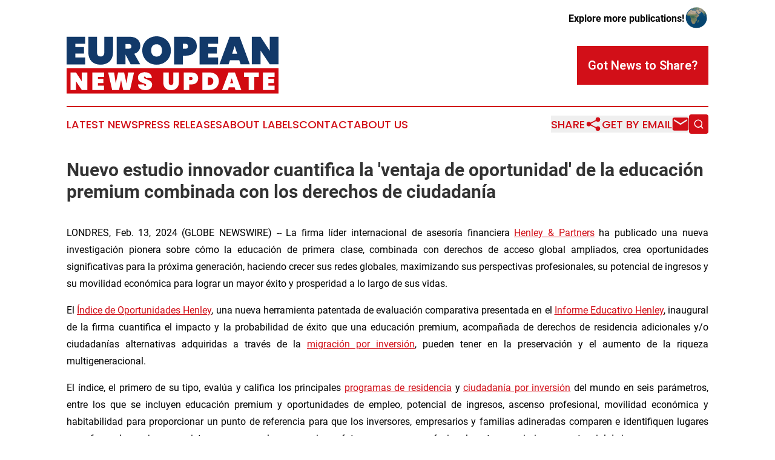

--- FILE ---
content_type: text/html;charset=utf-8
request_url: https://www.europeannewsupdate.com/article/688217593-nuevo-estudio-innovador-cuantifica-la-ventaja-de-oportunidad-de-la-educaci-n-premium-combinada-con-los-derechos-de-ciudadan-a
body_size: 10864
content:
<!DOCTYPE html>
<html lang="en">
<head>
  <title>Nuevo estudio innovador cuantifica la &#39;ventaja de oportunidad&#39; de la educación premium combinada con los derechos de ciudadanía | European News Update</title>
  <meta charset="utf-8">
  <meta name="viewport" content="width=device-width, initial-scale=1">
    <meta name="description" content="European News Update is an online news publication focusing on the Europe: The top news stories from Europe">
    <link rel="icon" href="https://cdn.newsmatics.com/agp/sites/europeannewsupdate-favicon-1.png" type="image/png">
  <meta name="csrf-token" content="0-Sz1B6Rh1dwojVDYFU5lmyCfS3kFlyjl29MhR-T8G0=">
  <meta name="csrf-param" content="authenticity_token">
  <link href="/css/styles.min.css?v1d0b8e25eaccc1ca72b30a2f13195adabfa54991" rel="stylesheet" data-turbo-track="reload">
  <link rel="stylesheet" href="/plugins/vanilla-cookieconsent/cookieconsent.css?v1d0b8e25eaccc1ca72b30a2f13195adabfa54991">
  
<style type="text/css">
    :root {
        --color-primary-background: rgba(210, 15, 24, 0.3);
        --color-primary: #d20f18;
        --color-secondary: #113968;
    }
</style>

  <script type="importmap">
    {
      "imports": {
          "adController": "/js/controllers/adController.js?v1d0b8e25eaccc1ca72b30a2f13195adabfa54991",
          "alertDialog": "/js/controllers/alertDialog.js?v1d0b8e25eaccc1ca72b30a2f13195adabfa54991",
          "articleListController": "/js/controllers/articleListController.js?v1d0b8e25eaccc1ca72b30a2f13195adabfa54991",
          "dialog": "/js/controllers/dialog.js?v1d0b8e25eaccc1ca72b30a2f13195adabfa54991",
          "flashMessage": "/js/controllers/flashMessage.js?v1d0b8e25eaccc1ca72b30a2f13195adabfa54991",
          "gptAdController": "/js/controllers/gptAdController.js?v1d0b8e25eaccc1ca72b30a2f13195adabfa54991",
          "hamburgerController": "/js/controllers/hamburgerController.js?v1d0b8e25eaccc1ca72b30a2f13195adabfa54991",
          "labelsDescription": "/js/controllers/labelsDescription.js?v1d0b8e25eaccc1ca72b30a2f13195adabfa54991",
          "searchController": "/js/controllers/searchController.js?v1d0b8e25eaccc1ca72b30a2f13195adabfa54991",
          "videoController": "/js/controllers/videoController.js?v1d0b8e25eaccc1ca72b30a2f13195adabfa54991",
          "navigationController": "/js/controllers/navigationController.js?v1d0b8e25eaccc1ca72b30a2f13195adabfa54991"          
      }
    }
  </script>
  <script>
      (function(w,d,s,l,i){w[l]=w[l]||[];w[l].push({'gtm.start':
      new Date().getTime(),event:'gtm.js'});var f=d.getElementsByTagName(s)[0],
      j=d.createElement(s),dl=l!='dataLayer'?'&l='+l:'';j.async=true;
      j.src='https://www.googletagmanager.com/gtm.js?id='+i+dl;
      f.parentNode.insertBefore(j,f);
      })(window,document,'script','dataLayer','GTM-KGCXW2X');
  </script>

  <script>
    window.dataLayer.push({
      'cookie_settings': 'delta'
    });
  </script>
</head>
<body class="df-5 is-subpage">
<noscript>
  <iframe src="https://www.googletagmanager.com/ns.html?id=GTM-KGCXW2X"
          height="0" width="0" style="display:none;visibility:hidden"></iframe>
</noscript>
<div class="layout">

  <!-- Top banner -->
  <div class="max-md:hidden w-full content universal-ribbon-inner flex justify-end items-center">
    <a href="https://www.affinitygrouppublishing.com/" target="_blank" class="brands">
      <span class="font-bold text-black">Explore more publications!</span>
      <div>
        <img src="/images/globe.png" height="40" width="40" class="icon-globe"/>
      </div>
    </a>
  </div>
  <header data-controller="hamburger">
  <div class="content">
    <div class="header-top">
      <div class="flex gap-2 masthead-container justify-between items-center">
        <div class="mr-4 logo-container">
          <a href="/">
              <img src="https://cdn.newsmatics.com/agp/sites/europeannewsupdate-logo-1.svg" alt="European News Update"
                class="max-md:!h-[60px] lg:!max-h-[115px]" height="108"
                width="auto" />
          </a>
        </div>
        <button class="hamburger relative w-8 h-6">
          <span aria-hidden="true"
            class="block absolute h-[2px] w-9 bg-[--color-primary] transform transition duration-500 ease-in-out -translate-y-[15px]"></span>
          <span aria-hidden="true"
            class="block absolute h-[2px] w-7 bg-[--color-primary] transform transition duration-500 ease-in-out translate-x-[7px]"></span>
          <span aria-hidden="true"
            class="block absolute h-[2px] w-9 bg-[--color-primary] transform transition duration-500 ease-in-out translate-y-[15px]"></span>
        </button>
        <a href="/submit-news" class="max-md:hidden button button-upload-content button-primary w-fit">
          <span>Got News to Share?</span>
        </a>
      </div>
      <!--  Screen size line  -->
      <div class="absolute bottom-0 -ml-[20px] w-screen h-[1px] bg-[--color-primary] z-50 md:hidden">
      </div>
    </div>
    <!-- Navigation bar -->
    <div class="navigation is-hidden-on-mobile" id="main-navigation">
      <div class="w-full md:hidden">
        <div data-controller="search" class="relative w-full">
  <div data-search-target="form" class="relative active">
    <form data-action="submit->search#performSearch" class="search-form">
      <input type="text" name="query" placeholder="Search..." data-search-target="input" class="search-input md:hidden" />
      <button type="button" data-action="click->search#toggle" data-search-target="icon" class="button-search">
        <img height="18" width="18" src="/images/search.svg" />
      </button>
    </form>
  </div>
</div>

      </div>
      <nav class="navigation-part">
          <a href="/latest-news" class="nav-link">
            Latest News
          </a>
          <a href="/press-releases" class="nav-link">
            Press Releases
          </a>
          <a href="/about-labels" class="nav-link">
            About Labels
          </a>
          <a href="/contact" class="nav-link">
            Contact
          </a>
          <a href="/about" class="nav-link">
            About Us
          </a>
      </nav>
      <div class="w-full md:w-auto md:justify-end">
        <div data-controller="navigation" class="header-actions hidden">
  <button class="nav-link flex gap-1 items-center" onclick="window.ShareDialog.openDialog()">
    <span data-navigation-target="text">
      Share
    </span>
    <span class="icon-share"></span>
  </button>
  <button onclick="window.AlertDialog.openDialog()" class="nav-link nav-link-email flex items-center gap-1.5">
    <span data-navigation-target="text">
      Get by Email
    </span>
    <span class="icon-mail"></span>
  </button>
  <div class="max-md:hidden">
    <div data-controller="search" class="relative w-full">
  <div data-search-target="form" class="relative active">
    <form data-action="submit->search#performSearch" class="search-form">
      <input type="text" name="query" placeholder="Search..." data-search-target="input" class="search-input md:hidden" />
      <button type="button" data-action="click->search#toggle" data-search-target="icon" class="button-search">
        <img height="18" width="18" src="/images/search.svg" />
      </button>
    </form>
  </div>
</div>

  </div>
</div>

      </div>
      <a href="/submit-news" class="md:hidden uppercase button button-upload-content button-primary w-fit">
        <span>Got News to Share?</span>
      </a>
      <a href="https://www.affinitygrouppublishing.com/" target="_blank" class="nav-link-agp">
        Explore more publications!
        <img src="/images/globe.png" height="35" width="35" />
      </a>
    </div>
  </div>
</header>

  <div id="main-content" class="content">
    <div id="flash-message"></div>
    <h1>Nuevo estudio innovador cuantifica la &#39;ventaja de oportunidad&#39; de la educación premium combinada con los derechos de ciudadanía</h1>
<div class="press-release">
  
      <p align="justify">LONDRES, Feb.  13, 2024  (GLOBE NEWSWIRE) -- La firma l&#xED;der internacional de asesor&#xED;a financiera <a href="https://www.globenewswire.com/Tracker?data=deoRbSHdQgm9fdS4BzeJ6r9DJA7ewV5oDdahCJ-F9ncKoLp7OYJUtGup5AQpxwlW_7AJmQMMjTUIAUSWeRHA6vAYVTNXU26SeZU4q9wfvF4=" rel="nofollow" target="_blank"><u>Henley &amp; Partners</u></a> ha publicado una nueva investigaci&#xF3;n pionera sobre c&#xF3;mo la educaci&#xF3;n de primera clase, combinada con derechos de acceso global ampliados, crea oportunidades significativas para la pr&#xF3;xima generaci&#xF3;n, haciendo crecer sus redes globales, maximizando sus perspectivas profesionales, su potencial de ingresos y su movilidad econ&#xF3;mica para lograr un mayor &#xE9;xito y prosperidad a lo largo de sus vidas.<br></p>  <p align="justify">El <a href="https://www.globenewswire.com/Tracker?data=CY9nH2pE9XbqIKsMGdkD5SWmDgrYRWB56hYFnwaZQJy-h4ZxYVgv6k6kantcFQY5HVDCq9Op-plLTM-B7MtVYQtO2y36mej3ZwM1sXEOAaNb4tYN5mibCYMBUbe36nA4-c6VcUbUOU9coQGSo1PKqyZIrjN7gIi8UuVtKr4uaU4=" rel="nofollow" target="_blank"><u>&#xCD;ndice de Oportunidades Henley</u></a>, una nueva herramienta patentada de evaluaci&#xF3;n comparativa presentada en el <a href="https://www.globenewswire.com/Tracker?data=tqf55HXyESnXCk1KlTLvp-fYwQIdCiNnf62Z6Rh1pEG7MDuEQ7Fv3vKQvhkgCCcCKK6-qraekUfYlPnwo5yVywjpUcrAdK4dJjBkCUMZyHQnnqN9ZtvCNmPJ7YXyjzBga9SiPkte82H2Juvpr426nWNv_b2AVNonkz0-uB11qEw=" rel="nofollow" target="_blank"><u>Informe Educativo Henley</u></a>, inaugural de la firma cuantifica el impacto y la probabilidad de &#xE9;xito que una educaci&#xF3;n premium, acompa&#xF1;ada de derechos de residencia adicionales y/o ciudadan&#xED;as alternativas adquiridas a trav&#xE9;s de la <a href="https://www.globenewswire.com/Tracker?data=-DfgHFAJ_q4aeWWFx0MeAQIlRcSpbwOI8wH0VR0wwcDvBnfAWTswT79-LLNkxmJxsoacCASm_6vglfHlN7rslqfP9fBj_h4xRICEojiFSzOKif2c9FqRJCbdRO49KIwz" rel="nofollow" target="_blank"><u>migraci&#xF3;n por inversi&#xF3;n</u></a>, pueden tener en la preservaci&#xF3;n y el aumento de la riqueza multigeneracional.</p>  <p align="justify">El &#xED;ndice, el primero de su tipo, eval&#xFA;a y califica los principales <a href="https://www.globenewswire.com/Tracker?data=KG4-npOmxaql0UYf8BzSNaxtxHEY6E3XfRmnP9nTiX-AeQH5B94x1udxBzh3VxyF9ag2ftuAUyHLBNs1MlQ51WqFQ3zFietGgEG6OjIqIhcI-Xgd3HLdR9cE7-GLQ1Jptv0FcRtK17JotiK50vGPfQ==" rel="nofollow" target="_blank"><u>programas de residencia</u></a> y <a href="https://www.globenewswire.com/Tracker?data=_1JZU7pPuoxY33MEn-1Ty8iTzqEqFmopgK8oNZCZ6cZl2s6ld1UhP6nByMW2ioeM3uQ82h1rov_-CfggWmkh-21soVOEN3XBuaa65HgRSXGRTSDCq52gkoTDXbeSDrdUxQ1SHjFXykqYbo8fBZlttw==" rel="nofollow" target="_blank"><u>ciudadan&#xED;a por inversi&#xF3;n</u></a> del mundo en seis par&#xE1;metros, entre los que se incluyen educaci&#xF3;n premium y oportunidades de empleo, potencial de ingresos, ascenso profesional, movilidad econ&#xF3;mica y habitabilidad para proporcionar un punto de referencia para que los inversores, empresarios y familias adineradas comparen e identifiquen lugares que ofrecen los mejores ecosistemas para que las generaciones futuras progresen profesionalmente y maximicen su potencial de ingresos.</p>  <p align="justify"><a href="https://www.globenewswire.com/Tracker?data=[base64]" rel="nofollow" target="_blank"><u>Dominic Volek</u></a>, director del Grupo de Clientes Privados de Henley &amp; Partners, dice que tanto la educaci&#xF3;n como la migraci&#xF3;n por inversi&#xF3;n son &#x201C;facilitadores intergeneracionales&#x201D;, y este es el primer estudio de este tipo que intenta medir la ventaja comparativa de esta potente combinaci&#xF3;n. "Equilibrar exitosamente la generaci&#xF3;n de riqueza y la creaci&#xF3;n de oportunidades son caracter&#xED;sticas clave de las econom&#xED;as en ascenso. Nuestro &#xED;ndice ayuda a orientar a las familias sobre estrategias de migraci&#xF3;n por inversi&#xF3;n personalizadas que abrir&#xE1;n caminos para que sus hijos y descendientes accedan a la mejor educaci&#xF3;n del mundo, a los mercados laborales m&#xE1;s lucrativos y a una mejor calidad de vida a trav&#xE9;s de los privilegios y la flexibilidad de la <a href="https://www.globenewswire.com/Tracker?data=K5LNrRepxOaWxNFjKsi6Fyj1Rsv5uaX_juzwEHmVstH6wlIZPX94eyfdedrayr-vS0lsSefRDBs9afKYifsGWYTTKD_2fnOAeCj5P6DbS_CDS1vpo7vKRaVVJGBfSdbC" rel="nofollow" target="_blank"><u>residencia</u></a> y <a href="https://www.globenewswire.com/Tracker?data=_1JZU7pPuoxY33MEn-1TyxzT_JeebmGDEpsbWu3Az-TeKPVNxa6i_N74R6_dN1fG0ED5wcoLc-CPayxqgy64aV1YSV-RlTcKQ05nyaKufWa8dTjfJGp-7_HPQaVvyxi8" rel="nofollow" target="_blank"><u>ciudadan&#xED;a</u></a> mediante opciones de inversi&#xF3;n que les den derecho a estudiar, vivir, trabajar e invertir en los pa&#xED;ses de su elecci&#xF3;n".</p>  <p align="justify"><strong>El valor acumulado de la educaci&#xF3;n y el acceso globales</strong></p>  <p align="justify">Usando la funci&#xF3;n comparativa del <a href="https://www.globenewswire.com/Tracker?data=CY9nH2pE9XbqIKsMGdkD5SWmDgrYRWB56hYFnwaZQJyp130h42sbPOrhEFvMeSIxzD4f8jIuOJknWO5qpwVUnB5rYxVCJLiObjL2rOXCcPVTItgsbbpmQRs15rbCMo0PrruWDwyBzBIy2ko3kb7Qswa4hJ4g25k844eer255Uyyv6xLL7-fRdorHPqUJbRof" rel="nofollow" target="_blank"><u>&#xCD;ndice de Oportunidades Henley</u></a>, una familia filipina cuyo puntaje total de oportunidades se sit&#xFA;a en solo el 23% en su pa&#xED;s de origen, podr&#xED;a aumentar la probabilidad de &#xE9;xito de la pr&#xF3;xima generaci&#xF3;n al 82% accediendo a los derechos de residencia en los Estados Unidos a trav&#xE9;s del <a href="https://www.globenewswire.com/Tracker?data=[base64]" rel="nofollow" target="_blank"><u>Programa de Inversionistas Inmigrantes EB-5 de los EE.UU.</u></a> Del mismo modo, para una familia vietnamita con 24%, mudarse a Suiza a trav&#xE9;s del <a href="https://www.globenewswire.com/Tracker?data=ogrvSKgq5MPaD7lqjr3vngSAG9al8RTctN38Z3mFF6X2FbGlIBJAY_r7OJfsSWPj5pT5vQV-wjSGWdd12efSTxjJq2l9Indj8Borv_YJL1u2XoHkLF1L-v44Vzw3PoLshcXX9sogPjv3EfStf1sayaDW4hMraTYSG-3wr7qQKpo=" rel="nofollow" target="_blank"><u>Programa de Residencia Suiza</u></a> aumentar&#xED;a su ventaja al 85%, y para los nigerianos con un puntaje de oportunidades de solo el 14%, una inversi&#xF3;n en el <a href="https://www.globenewswire.com/Tracker?data=ogrvSKgq5MPaD7lqjr3vnqRrufPhWHjzyJHAJy3nWNiMvQwPR6iowkr5lAcHuoD2CPC6zrEirvVS9aMZtYYLTCNmlTM5qeCgOIVzHs6C8_KMiJ8m65TbYO-DOzY95mlEAc8QA1U2c1xEnbwdc1J65DMLMUabuB12-cBbuJsB-bGEGwewid4HksybPA3AbNkP" rel="nofollow" target="_blank"><u>Programa de Inversionistas Globales de Singapur</u></a>, que proporciona derechos de residencia en la ciudad o estado, aumentar&#xED;a sus oportunidades de vida en un 65% hasta un notable 79%. Otras opciones de inversi&#xF3;n a trav&#xE9;s de la <a href="https://www.globenewswire.com/Tracker?data=w_KQUbBGt229k61Kkhm1ApYwxjDZiX0PDOW2-m0-4a5sL0KoFKWiypqKxj4hxib5Oqqd52BmjezNGWmxM3jT0VCcCCLAYYZT97gIvSk9jGTuo-8mwXUPT0U1_Sa-PXWwzVqPftDNXvQ_m7iV6yHChQSfFyi10ZnzaJeLHRHWXww=" rel="nofollow" target="_blank"><u>Visa Dorada de los EAU</u></a> y la nueva <a href="https://www.globenewswire.com/Tracker?data=w_KQUbBGt229k61Kkhm1AsGXFaHWR1NKHwtV7iVNblJgcIqq8-Bj4mWM7NAA-rcfkDOcrYKu9YzG1NxmrfUBMppl2UhQFpto1XHG0blitkWS8askxnxXZCbDQxMFbnogeWJ-Od-03UnDnVV0wcKRQVcNamxOh-AwzhVFY9fwne8=" rel="nofollow" target="_blank"><u>Visa de Inversionista Activo Plus</u></a> de Nueva Zelanda podr&#xED;an ofrecer a los j&#xF3;venes de esta naci&#xF3;n de &#xC1;frica occidental una ventaja de oportunidades de 63% y de 59%, respectivamente.</p>  <p align="justify">Del mismo modo, para una familia sudafricana con Europa en la mira, invertir en el <a href="https://www.globenewswire.com/Tracker?data=ogrvSKgq5MPaD7lqjr3vnlqJmjJphWaGqL-pZu4IvZbihyeCzczCCITJdfpAvqNbvhkBdzCOZ5bHxtR7jHa5Qe3XCzq-dyHSV58gfcrOBKtJa-vw5M2-IADCMhUUVp4VlMeEBdpesaB6KFLZgxqOHuAFH-3oj-S_Lxaryn_YY2uKGTsVcrJAXImvSSHNoN6Z" rel="nofollow" target="_blank"><u>Programa de Permiso de Residencia Dorado de Portugal</u></a> generar&#xE1; beneficios intergeneracionales compuestos, ya que despu&#xE9;s de cinco a&#xF1;os de residencia legal pueden solicitar la ciudadan&#xED;a, lo que les permitir&#xE1; vivir, trabajar o estudiar en cualquier lugar de la UE. Adem&#xE1;s, hay mejoras notables en las perspectivas de empleo de primer nivel (25/100 para Sud&#xE1;frica frente a 47 para Portugal, un aumento del 88%) y una alta habitabilidad (Sud&#xE1;frica obtiene una puntuaci&#xF3;n de 40 y Portugal 61, una mejora del 53%), pero la mayor ventaja ser&#xED;a el espectacular aumento de la movilidad econ&#xF3;mica (Sud&#xE1;frica obtiene solo 17/100 en comparaci&#xF3;n con el 74 de Portugal, una sorprendente mejora del 335%).</p>  <p align="justify">Tal como se&#xF1;ala en el informe <a href="https://www.globenewswire.com/Tracker?data=[base64]" rel="nofollow" target="_blank"><u>Tess Wilkinson</u></a>, director de <a href="https://www.globenewswire.com/Tracker?data=deoRbSHdQgm9fdS4BzeJ6r9DJA7ewV5oDdahCJ-F9ne9MLV_RJcvP7M8nN7dsnObsyosC0Rx5v3FTDr3u0dFjZWzqdnoE0l1-fz8Vpok8xaghChWcEzvyE6CrKgOIbyva-vHXjFR_iq_HSaNTsxwkQ==" rel="nofollow" target="_blank"><u>Henley &amp; Partners Education</u></a>, la educaci&#xF3;n por s&#xED; sola no puede garantizar oportunidades en el futuro mercado laboral. "Se reconoce universalmente que invertir en la educaci&#xF3;n de los hijos es una de las mejores maneras de prepararlos para el &#xE9;xito en el futuro; <a href="https://www.globenewswire.com/Tracker?data=iqNu2E9vSnbrzE_1yUJFu8NwVeu7jcBxRmnyne2Igo3b40W3q5U1F6f03_PBp3yuau7FRuuXeKz4mp6ObYz5-m9pfgNbCFAZ_puszw6n72E7EM4NZeotZBbjzuiU80w935MD55qKzacOgxqynjJ9wzChLr4GiFG5xRyLOiWy_Ss=" rel="nofollow" target="_blank"><u>m&#xFA;ltiples estudios</u></a> muestran que quienes tienen t&#xED;tulos terciarios ganan alrededor de un 50% m&#xE1;s. Sin embargo, la investigaci&#xF3;n econ&#xF3;mica tambi&#xE9;n muestra que m&#xE1;s de <a href="https://www.globenewswire.com/Tracker?data=[base64]" rel="nofollow" target="_blank"><u>dos tercios de la variaci&#xF3;n de ingresos</u></a> entre las personas a nivel mundial se puede atribuir simplemente al pa&#xED;s en el que viven y trabajan. Por lo tanto, combinar acad&#xE9;micos destacados a nivel mundial con derechos de residencia o ciudadan&#xED;a relacionados para acceder a esos lucrativos mercados laborales es la clave".</p>  <p align="justify">Seg&#xFA;n una investigaci&#xF3;n exclusiva realizada para el informe del <a href="https://www.globenewswire.com/Tracker?data=[base64]" rel="nofollow" target="_blank"><u>Dr. Jos&#xE9; Caballero</u></a>, economista principal del IMD World Competitiveness Center en Suiza, el efecto acumulativo de la migraci&#xF3;n por inversi&#xF3;n surge del hecho de que los programas permiten a los padres hacer que sus hijos migren a trav&#xE9;s de un establecimiento permanente. "Al hacerlo, los padres pueden brindar una mayor educaci&#xF3;n y oportunidades profesionales sin las molestias que implica adquirir una visa de estudiante y/o posgrado. Esas oportunidades incluyen el acceso a una educaci&#xF3;n primaria y secundaria de primera calidad, mayores oportunidades de desarrollo profesional, vivir en un entorno con una alta calidad de vida, mayores perspectivas de ingresos y una movilidad m&#xE1;s f&#xE1;cil a trav&#xE9;s de las fronteras. Dicho acceso y oportunidades facilitan la sostenibilidad de la prosperidad familiar a trav&#xE9;s de mayores probabilidades de creaci&#xF3;n y preservaci&#xF3;n de la riqueza al empoderar a la pr&#xF3;xima generaci&#xF3;n con un conjunto m&#xE1;s s&#xF3;lido de habilidades y capacidades".</p>  <p align="justify"><a href="https://www.globenewswire.com/Tracker?data=Lz6F7tl4n8OF6S068IgvR7S9JMpZ7DeG6YYzksBafyJcYfsppMOQJa7Kq-jgiq--YSxRz0wlo8XfNihzLnG2lKGbTrIGUqlbM9zhvVSMKeo2-EcNeNK2_QAFJ4kmfZGRKzB2HiiyvXkll4p2zcenIHEzU-UiKzIg4DDhgC4u9mbAjWeqBRI-biNIubV2q7yA" rel="nofollow" target="_blank"><u>Lea el comunicado de prensa completo</u></a></p>  <p align="justify"><strong>Contacto con los medios</strong></p>  <p><strong>Sarah Nicklin</strong><br>directora de grupo de PR<br>sarah.nicklin@henleyglobal.com<br>M&#xF3;vil: +27 72 464 8965</p> <img class="__GNW8366DE3E__IMG" src="https://www.globenewswire.com/newsroom/ti?nf=MTAwMDkxMzI2OCM0MDE3NTU0MDUjMjI1MTEwNg=="> <br><img src="https://ml-eu.globenewswire.com/media/YzUzNzZlMGUtMDg2NS00NzI5LThiMTgtZTlhYmZjMDgxMjUwLTEyNjI2NTk=/tiny/HENLEY-PARTNERS-GROUP-HOLDINGS.png" referrerpolicy="no-referrer-when-downgrade">
    <p>
  Legal Disclaimer:
</p>
<p>
  EIN Presswire provides this news content "as is" without warranty of any kind. We do not accept any responsibility or liability
  for the accuracy, content, images, videos, licenses, completeness, legality, or reliability of the information contained in this
  article. If you have any complaints or copyright issues related to this article, kindly contact the author above.
</p>
<img class="prtr" src="https://www.einpresswire.com/tracking/article.gif?t=5&a=CZeXNTN0ycqZcdGL&i=YV-2L9s5fFSB3iD-" alt="">
</div>

  </div>
</div>
<footer class="footer footer-with-line">
  <div class="content flex flex-col">
    <p class="footer-text text-sm mb-4 order-2 lg:order-1">© 1995-2026 Newsmatics Inc. dba Affinity Group Publishing &amp; European News Update. All Rights Reserved.</p>
    <div class="footer-nav lg:mt-2 mb-[30px] lg:mb-0 flex gap-7 flex-wrap justify-center order-1 lg:order-2">
        <a href="/about" class="footer-link">About</a>
        <a href="/archive" class="footer-link">Press Release Archive</a>
        <a href="/submit-news" class="footer-link">Submit Press Release</a>
        <a href="/legal/terms" class="footer-link">Terms &amp; Conditions</a>
        <a href="/legal/dmca" class="footer-link">Copyright/DMCA Policy</a>
        <a href="/legal/privacy" class="footer-link">Privacy Policy</a>
        <a href="/contact" class="footer-link">Contact</a>
    </div>
  </div>
</footer>
<div data-controller="dialog" data-dialog-url-value="/" data-action="click->dialog#clickOutside">
  <dialog
    class="modal-shadow fixed backdrop:bg-black/20 z-40 text-left bg-white rounded-full w-[350px] h-[350px] overflow-visible"
    data-dialog-target="modal"
  >
    <div class="text-center h-full flex items-center justify-center">
      <button data-action="click->dialog#close" type="button" class="modal-share-close-button">
        ✖
      </button>
      <div>
        <div class="mb-4">
          <h3 class="font-bold text-[28px] mb-3">Share us</h3>
          <span class="text-[14px]">on your social networks:</span>
        </div>
        <div class="flex gap-6 justify-center text-center">
          <a href="https://www.facebook.com/sharer.php?u=https://www.europeannewsupdate.com" class="flex flex-col items-center font-bold text-[#4a4a4a] text-sm" target="_blank">
            <span class="h-[55px] flex items-center">
              <img width="40px" src="/images/fb.png" alt="Facebook" class="mb-2">
            </span>
            <span class="text-[14px]">
              Facebook
            </span>
          </a>
          <a href="https://www.linkedin.com/sharing/share-offsite/?url=https://www.europeannewsupdate.com" class="flex flex-col items-center font-bold text-[#4a4a4a] text-sm" target="_blank">
            <span class="h-[55px] flex items-center">
              <img width="40px" height="40px" src="/images/linkedin.png" alt="LinkedIn" class="mb-2">
            </span>
            <span class="text-[14px]">
            LinkedIn
            </span>
          </a>
        </div>
      </div>
    </div>
  </dialog>
</div>

<div data-controller="alert-dialog" data-action="click->alert-dialog#clickOutside">
  <dialog
    class="fixed backdrop:bg-black/20 modal-shadow z-40 text-left bg-white rounded-full w-full max-w-[450px] aspect-square overflow-visible"
    data-alert-dialog-target="modal">
    <div class="flex items-center text-center -mt-4 h-full flex-1 p-8 md:p-12">
      <button data-action="click->alert-dialog#close" type="button" class="modal-close-button">
        ✖
      </button>
      <div class="w-full" data-alert-dialog-target="subscribeForm">
        <img class="w-8 mx-auto mb-4" src="/images/agps.svg" alt="AGPs" />
        <p class="md:text-lg">Get the latest news on this topic.</p>
        <h3 class="dialog-title mt-4">SIGN UP FOR FREE TODAY</h3>
        <form data-action="submit->alert-dialog#submit" method="POST" action="/alerts">
  <input type="hidden" name="authenticity_token" value="0-Sz1B6Rh1dwojVDYFU5lmyCfS3kFlyjl29MhR-T8G0=">

  <input data-alert-dialog-target="fullnameInput" type="text" name="fullname" id="fullname" autocomplete="off" tabindex="-1">
  <label>
    <input data-alert-dialog-target="emailInput" placeholder="Email address" name="email" type="email"
      value=""
      class="rounded-xs mb-2 block w-full bg-white px-4 py-2 text-gray-900 border-[1px] border-solid border-gray-600 focus:border-2 focus:border-gray-800 placeholder:text-gray-400"
      required>
  </label>
  <div class="text-red-400 text-sm" data-alert-dialog-target="errorMessage"></div>

  <input data-alert-dialog-target="timestampInput" type="hidden" name="timestamp" value="1768565319" autocomplete="off" tabindex="-1">

  <input type="submit" value="Sign Up"
    class="!rounded-[3px] w-full mt-2 mb-4 bg-primary px-5 py-2 leading-5 font-semibold text-white hover:color-primary/75 cursor-pointer">
</form>
<a data-action="click->alert-dialog#close" class="text-black underline hover:no-underline inline-block mb-4" href="#">No Thanks</a>
<p class="text-[15px] leading-[22px]">
  By signing to this email alert, you<br /> agree to our
  <a href="/legal/terms" class="underline text-primary hover:no-underline" target="_blank">Terms & Conditions</a>
</p>

      </div>
      <div data-alert-dialog-target="checkEmail" class="hidden">
        <img class="inline-block w-9" src="/images/envelope.svg" />
        <h3 class="dialog-title">Check Your Email</h3>
        <p class="text-lg mb-12">We sent a one-time activation link to <b data-alert-dialog-target="userEmail"></b>.
          Just click on the link to
          continue.</p>
        <p class="text-lg">If you don't see the email in your inbox, check your spam folder or <a
            class="underline text-primary hover:no-underline" data-action="click->alert-dialog#showForm" href="#">try
            again</a>
        </p>
      </div>

      <!-- activated -->
      <div data-alert-dialog-target="activated" class="hidden">
        <img class="w-8 mx-auto mb-4" src="/images/agps.svg" alt="AGPs" />
        <h3 class="dialog-title">SUCCESS</h3>
        <p class="text-lg">You have successfully confirmed your email and are subscribed to <b>
            European News Update
          </b> daily
          news alert.</p>
      </div>
      <!-- alreadyActivated -->
      <div data-alert-dialog-target="alreadyActivated" class="hidden">
        <img class="w-8 mx-auto mb-4" src="/images/agps.svg" alt="AGPs" />
        <h3 class="dialog-title">Alert was already activated</h3>
        <p class="text-lg">It looks like you have already confirmed and are receiving the <b>
            European News Update
          </b> daily news
          alert.</p>
      </div>
      <!-- activateErrorMessage -->
      <div data-alert-dialog-target="activateErrorMessage" class="hidden">
        <img class="w-8 mx-auto mb-4" src="/images/agps.svg" alt="AGPs" />
        <h3 class="dialog-title">Oops!</h3>
        <p class="text-lg mb-4">It looks like something went wrong. Please try again.</p>
        <form data-action="submit->alert-dialog#submit" method="POST" action="/alerts">
  <input type="hidden" name="authenticity_token" value="0-Sz1B6Rh1dwojVDYFU5lmyCfS3kFlyjl29MhR-T8G0=">

  <input data-alert-dialog-target="fullnameInput" type="text" name="fullname" id="fullname" autocomplete="off" tabindex="-1">
  <label>
    <input data-alert-dialog-target="emailInput" placeholder="Email address" name="email" type="email"
      value=""
      class="rounded-xs mb-2 block w-full bg-white px-4 py-2 text-gray-900 border-[1px] border-solid border-gray-600 focus:border-2 focus:border-gray-800 placeholder:text-gray-400"
      required>
  </label>
  <div class="text-red-400 text-sm" data-alert-dialog-target="errorMessage"></div>

  <input data-alert-dialog-target="timestampInput" type="hidden" name="timestamp" value="1768565319" autocomplete="off" tabindex="-1">

  <input type="submit" value="Sign Up"
    class="!rounded-[3px] w-full mt-2 mb-4 bg-primary px-5 py-2 leading-5 font-semibold text-white hover:color-primary/75 cursor-pointer">
</form>
<a data-action="click->alert-dialog#close" class="text-black underline hover:no-underline inline-block mb-4" href="#">No Thanks</a>
<p class="text-[15px] leading-[22px]">
  By signing to this email alert, you<br /> agree to our
  <a href="/legal/terms" class="underline text-primary hover:no-underline" target="_blank">Terms & Conditions</a>
</p>

      </div>

      <!-- deactivated -->
      <div data-alert-dialog-target="deactivated" class="hidden">
        <img class="w-8 mx-auto mb-4" src="/images/agps.svg" alt="AGPs" />
        <h3 class="dialog-title">You are Unsubscribed!</h3>
        <p class="text-lg">You are no longer receiving the <b>
            European News Update
          </b>daily news alert.</p>
      </div>
      <!-- alreadyDeactivated -->
      <div data-alert-dialog-target="alreadyDeactivated" class="hidden">
        <img class="w-8 mx-auto mb-4" src="/images/agps.svg" alt="AGPs" />
        <h3 class="dialog-title">You have already unsubscribed!</h3>
        <p class="text-lg">You are no longer receiving the <b>
            European News Update
          </b> daily news alert.</p>
      </div>
      <!-- deactivateErrorMessage -->
      <div data-alert-dialog-target="deactivateErrorMessage" class="hidden">
        <img class="w-8 mx-auto mb-4" src="/images/agps.svg" alt="AGPs" />
        <h3 class="dialog-title">Oops!</h3>
        <p class="text-lg">Try clicking the Unsubscribe link in the email again and if it still doesn't work, <a
            href="/contact">contact us</a></p>
      </div>
    </div>
  </dialog>
</div>

<script src="/plugins/vanilla-cookieconsent/cookieconsent.umd.js?v1d0b8e25eaccc1ca72b30a2f13195adabfa54991"></script>
  <script src="/js/cookieconsent.js?v1d0b8e25eaccc1ca72b30a2f13195adabfa54991"></script>

<script type="module" src="/js/app.js?v1d0b8e25eaccc1ca72b30a2f13195adabfa54991"></script>
</body>
</html>
